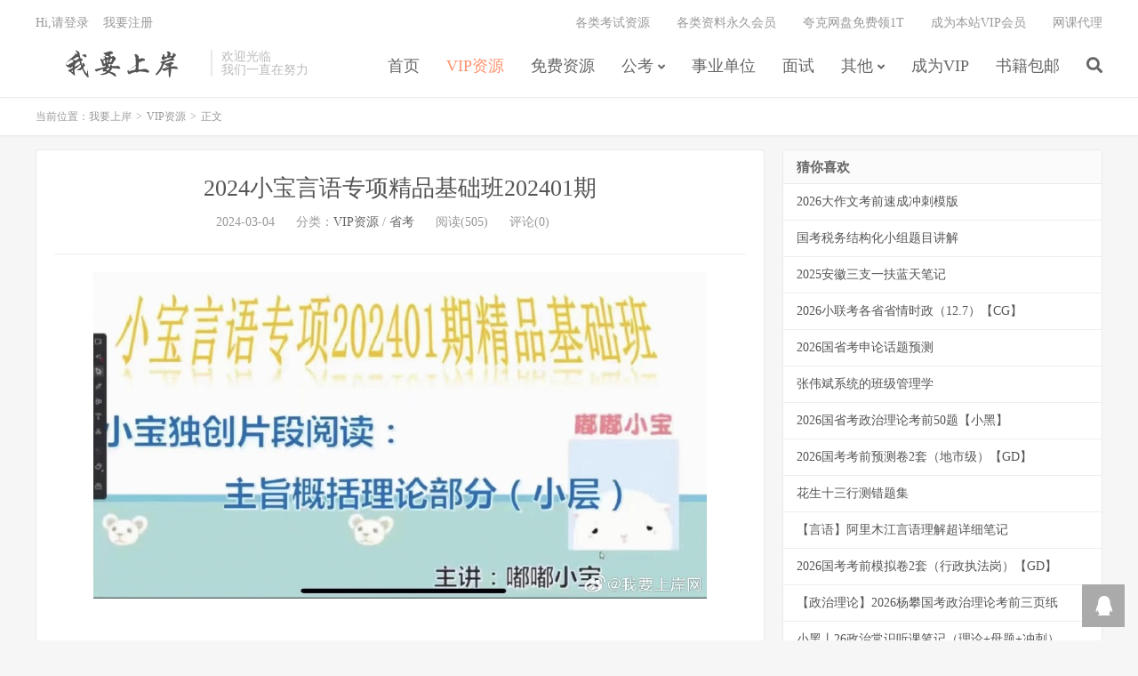

--- FILE ---
content_type: text/html; charset=UTF-8
request_url: http://www.51twx.com/blog/103528/
body_size: 7803
content:
<!DOCTYPE HTML>
<html>
<head>
<meta charset="UTF-8">
<link rel="dns-prefetch" href="//apps.bdimg.com">
<meta http-equiv="X-UA-Compatible" content="IE=11,IE=10,IE=9,IE=8">
<meta name="viewport" content="width=device-width, initial-scale=1.0, user-scalable=0, minimum-scale=1.0, maximum-scale=1.0">
<meta name="apple-mobile-web-app-title" content="我要上岸">
<meta http-equiv="Cache-Control" content="no-siteapp">

<title>2024小宝言语专项精品基础班202401期-我要上岸</title>
<meta name='robots' content='max-image-preview:large' />
	<style>img:is([sizes="auto" i], [sizes^="auto," i]) { contain-intrinsic-size: 3000px 1500px }</style>
	<link rel='stylesheet' id='wp-block-library-css' href='http://www.51twx.com/wp-includes/css/dist/block-library/style.min.css?ver=6.8.3' type='text/css' media='all' />
<style id='classic-theme-styles-inline-css' type='text/css'>
/*! This file is auto-generated */
.wp-block-button__link{color:#fff;background-color:#32373c;border-radius:9999px;box-shadow:none;text-decoration:none;padding:calc(.667em + 2px) calc(1.333em + 2px);font-size:1.125em}.wp-block-file__button{background:#32373c;color:#fff;text-decoration:none}
</style>
<style id='global-styles-inline-css' type='text/css'>
:root{--wp--preset--aspect-ratio--square: 1;--wp--preset--aspect-ratio--4-3: 4/3;--wp--preset--aspect-ratio--3-4: 3/4;--wp--preset--aspect-ratio--3-2: 3/2;--wp--preset--aspect-ratio--2-3: 2/3;--wp--preset--aspect-ratio--16-9: 16/9;--wp--preset--aspect-ratio--9-16: 9/16;--wp--preset--color--black: #000000;--wp--preset--color--cyan-bluish-gray: #abb8c3;--wp--preset--color--white: #ffffff;--wp--preset--color--pale-pink: #f78da7;--wp--preset--color--vivid-red: #cf2e2e;--wp--preset--color--luminous-vivid-orange: #ff6900;--wp--preset--color--luminous-vivid-amber: #fcb900;--wp--preset--color--light-green-cyan: #7bdcb5;--wp--preset--color--vivid-green-cyan: #00d084;--wp--preset--color--pale-cyan-blue: #8ed1fc;--wp--preset--color--vivid-cyan-blue: #0693e3;--wp--preset--color--vivid-purple: #9b51e0;--wp--preset--gradient--vivid-cyan-blue-to-vivid-purple: linear-gradient(135deg,rgba(6,147,227,1) 0%,rgb(155,81,224) 100%);--wp--preset--gradient--light-green-cyan-to-vivid-green-cyan: linear-gradient(135deg,rgb(122,220,180) 0%,rgb(0,208,130) 100%);--wp--preset--gradient--luminous-vivid-amber-to-luminous-vivid-orange: linear-gradient(135deg,rgba(252,185,0,1) 0%,rgba(255,105,0,1) 100%);--wp--preset--gradient--luminous-vivid-orange-to-vivid-red: linear-gradient(135deg,rgba(255,105,0,1) 0%,rgb(207,46,46) 100%);--wp--preset--gradient--very-light-gray-to-cyan-bluish-gray: linear-gradient(135deg,rgb(238,238,238) 0%,rgb(169,184,195) 100%);--wp--preset--gradient--cool-to-warm-spectrum: linear-gradient(135deg,rgb(74,234,220) 0%,rgb(151,120,209) 20%,rgb(207,42,186) 40%,rgb(238,44,130) 60%,rgb(251,105,98) 80%,rgb(254,248,76) 100%);--wp--preset--gradient--blush-light-purple: linear-gradient(135deg,rgb(255,206,236) 0%,rgb(152,150,240) 100%);--wp--preset--gradient--blush-bordeaux: linear-gradient(135deg,rgb(254,205,165) 0%,rgb(254,45,45) 50%,rgb(107,0,62) 100%);--wp--preset--gradient--luminous-dusk: linear-gradient(135deg,rgb(255,203,112) 0%,rgb(199,81,192) 50%,rgb(65,88,208) 100%);--wp--preset--gradient--pale-ocean: linear-gradient(135deg,rgb(255,245,203) 0%,rgb(182,227,212) 50%,rgb(51,167,181) 100%);--wp--preset--gradient--electric-grass: linear-gradient(135deg,rgb(202,248,128) 0%,rgb(113,206,126) 100%);--wp--preset--gradient--midnight: linear-gradient(135deg,rgb(2,3,129) 0%,rgb(40,116,252) 100%);--wp--preset--font-size--small: 13px;--wp--preset--font-size--medium: 20px;--wp--preset--font-size--large: 36px;--wp--preset--font-size--x-large: 42px;--wp--preset--spacing--20: 0.44rem;--wp--preset--spacing--30: 0.67rem;--wp--preset--spacing--40: 1rem;--wp--preset--spacing--50: 1.5rem;--wp--preset--spacing--60: 2.25rem;--wp--preset--spacing--70: 3.38rem;--wp--preset--spacing--80: 5.06rem;--wp--preset--shadow--natural: 6px 6px 9px rgba(0, 0, 0, 0.2);--wp--preset--shadow--deep: 12px 12px 50px rgba(0, 0, 0, 0.4);--wp--preset--shadow--sharp: 6px 6px 0px rgba(0, 0, 0, 0.2);--wp--preset--shadow--outlined: 6px 6px 0px -3px rgba(255, 255, 255, 1), 6px 6px rgba(0, 0, 0, 1);--wp--preset--shadow--crisp: 6px 6px 0px rgba(0, 0, 0, 1);}:where(.is-layout-flex){gap: 0.5em;}:where(.is-layout-grid){gap: 0.5em;}body .is-layout-flex{display: flex;}.is-layout-flex{flex-wrap: wrap;align-items: center;}.is-layout-flex > :is(*, div){margin: 0;}body .is-layout-grid{display: grid;}.is-layout-grid > :is(*, div){margin: 0;}:where(.wp-block-columns.is-layout-flex){gap: 2em;}:where(.wp-block-columns.is-layout-grid){gap: 2em;}:where(.wp-block-post-template.is-layout-flex){gap: 1.25em;}:where(.wp-block-post-template.is-layout-grid){gap: 1.25em;}.has-black-color{color: var(--wp--preset--color--black) !important;}.has-cyan-bluish-gray-color{color: var(--wp--preset--color--cyan-bluish-gray) !important;}.has-white-color{color: var(--wp--preset--color--white) !important;}.has-pale-pink-color{color: var(--wp--preset--color--pale-pink) !important;}.has-vivid-red-color{color: var(--wp--preset--color--vivid-red) !important;}.has-luminous-vivid-orange-color{color: var(--wp--preset--color--luminous-vivid-orange) !important;}.has-luminous-vivid-amber-color{color: var(--wp--preset--color--luminous-vivid-amber) !important;}.has-light-green-cyan-color{color: var(--wp--preset--color--light-green-cyan) !important;}.has-vivid-green-cyan-color{color: var(--wp--preset--color--vivid-green-cyan) !important;}.has-pale-cyan-blue-color{color: var(--wp--preset--color--pale-cyan-blue) !important;}.has-vivid-cyan-blue-color{color: var(--wp--preset--color--vivid-cyan-blue) !important;}.has-vivid-purple-color{color: var(--wp--preset--color--vivid-purple) !important;}.has-black-background-color{background-color: var(--wp--preset--color--black) !important;}.has-cyan-bluish-gray-background-color{background-color: var(--wp--preset--color--cyan-bluish-gray) !important;}.has-white-background-color{background-color: var(--wp--preset--color--white) !important;}.has-pale-pink-background-color{background-color: var(--wp--preset--color--pale-pink) !important;}.has-vivid-red-background-color{background-color: var(--wp--preset--color--vivid-red) !important;}.has-luminous-vivid-orange-background-color{background-color: var(--wp--preset--color--luminous-vivid-orange) !important;}.has-luminous-vivid-amber-background-color{background-color: var(--wp--preset--color--luminous-vivid-amber) !important;}.has-light-green-cyan-background-color{background-color: var(--wp--preset--color--light-green-cyan) !important;}.has-vivid-green-cyan-background-color{background-color: var(--wp--preset--color--vivid-green-cyan) !important;}.has-pale-cyan-blue-background-color{background-color: var(--wp--preset--color--pale-cyan-blue) !important;}.has-vivid-cyan-blue-background-color{background-color: var(--wp--preset--color--vivid-cyan-blue) !important;}.has-vivid-purple-background-color{background-color: var(--wp--preset--color--vivid-purple) !important;}.has-black-border-color{border-color: var(--wp--preset--color--black) !important;}.has-cyan-bluish-gray-border-color{border-color: var(--wp--preset--color--cyan-bluish-gray) !important;}.has-white-border-color{border-color: var(--wp--preset--color--white) !important;}.has-pale-pink-border-color{border-color: var(--wp--preset--color--pale-pink) !important;}.has-vivid-red-border-color{border-color: var(--wp--preset--color--vivid-red) !important;}.has-luminous-vivid-orange-border-color{border-color: var(--wp--preset--color--luminous-vivid-orange) !important;}.has-luminous-vivid-amber-border-color{border-color: var(--wp--preset--color--luminous-vivid-amber) !important;}.has-light-green-cyan-border-color{border-color: var(--wp--preset--color--light-green-cyan) !important;}.has-vivid-green-cyan-border-color{border-color: var(--wp--preset--color--vivid-green-cyan) !important;}.has-pale-cyan-blue-border-color{border-color: var(--wp--preset--color--pale-cyan-blue) !important;}.has-vivid-cyan-blue-border-color{border-color: var(--wp--preset--color--vivid-cyan-blue) !important;}.has-vivid-purple-border-color{border-color: var(--wp--preset--color--vivid-purple) !important;}.has-vivid-cyan-blue-to-vivid-purple-gradient-background{background: var(--wp--preset--gradient--vivid-cyan-blue-to-vivid-purple) !important;}.has-light-green-cyan-to-vivid-green-cyan-gradient-background{background: var(--wp--preset--gradient--light-green-cyan-to-vivid-green-cyan) !important;}.has-luminous-vivid-amber-to-luminous-vivid-orange-gradient-background{background: var(--wp--preset--gradient--luminous-vivid-amber-to-luminous-vivid-orange) !important;}.has-luminous-vivid-orange-to-vivid-red-gradient-background{background: var(--wp--preset--gradient--luminous-vivid-orange-to-vivid-red) !important;}.has-very-light-gray-to-cyan-bluish-gray-gradient-background{background: var(--wp--preset--gradient--very-light-gray-to-cyan-bluish-gray) !important;}.has-cool-to-warm-spectrum-gradient-background{background: var(--wp--preset--gradient--cool-to-warm-spectrum) !important;}.has-blush-light-purple-gradient-background{background: var(--wp--preset--gradient--blush-light-purple) !important;}.has-blush-bordeaux-gradient-background{background: var(--wp--preset--gradient--blush-bordeaux) !important;}.has-luminous-dusk-gradient-background{background: var(--wp--preset--gradient--luminous-dusk) !important;}.has-pale-ocean-gradient-background{background: var(--wp--preset--gradient--pale-ocean) !important;}.has-electric-grass-gradient-background{background: var(--wp--preset--gradient--electric-grass) !important;}.has-midnight-gradient-background{background: var(--wp--preset--gradient--midnight) !important;}.has-small-font-size{font-size: var(--wp--preset--font-size--small) !important;}.has-medium-font-size{font-size: var(--wp--preset--font-size--medium) !important;}.has-large-font-size{font-size: var(--wp--preset--font-size--large) !important;}.has-x-large-font-size{font-size: var(--wp--preset--font-size--x-large) !important;}
:where(.wp-block-post-template.is-layout-flex){gap: 1.25em;}:where(.wp-block-post-template.is-layout-grid){gap: 1.25em;}
:where(.wp-block-columns.is-layout-flex){gap: 2em;}:where(.wp-block-columns.is-layout-grid){gap: 2em;}
:root :where(.wp-block-pullquote){font-size: 1.5em;line-height: 1.6;}
</style>
<link rel='stylesheet' id='_bootstrap-css' href='http://www.51twx.com/wp-content/themes/Dux/css/bootstrap.min.css?ver=6.4' type='text/css' media='all' />
<link rel='stylesheet' id='_fontawesome-css' href='http://www.51twx.com/wp-content/themes/Dux/css/font-awesome.min.css?ver=6.4' type='text/css' media='all' />
<link rel='stylesheet' id='_main-css' href='http://www.51twx.com/wp-content/themes/Dux/css/main.css?ver=6.4' type='text/css' media='all' />
<script type="text/javascript" src="http://www.51twx.com/wp-content/themes/Dux/js/libs/jquery.min.js?ver=6.4" id="jquery-js"></script>
<link rel="https://api.w.org/" href="http://www.51twx.com/wp-json/" /><link rel="alternate" title="JSON" type="application/json" href="http://www.51twx.com/wp-json/wp/v2/posts/103528" /><link rel="canonical" href="http://www.51twx.com/blog/103528/" />
<link rel="alternate" title="oEmbed (JSON)" type="application/json+oembed" href="http://www.51twx.com/wp-json/oembed/1.0/embed?url=http%3A%2F%2Fwww.51twx.com%2Fblog%2F103528%2F" />
<link rel="alternate" title="oEmbed (XML)" type="text/xml+oembed" href="http://www.51twx.com/wp-json/oembed/1.0/embed?url=http%3A%2F%2Fwww.51twx.com%2Fblog%2F103528%2F&#038;format=xml" />
<link rel="stylesheet" href="http://www.51twx.com/wp-content/plugins/xydown/css/style.css" type="text/css" /><meta name="keywords" content="VIP资源, 省考">
<meta name="description" content="我要上岸-2024小宝言语专项精品基础班202401期">
<style>a:hover, .site-navbar li:hover > a, .site-navbar li.active a:hover, .site-navbar a:hover, .search-on .site-navbar li.navto-search a, .topbar a:hover, .site-nav li.current-menu-item > a, .site-nav li.current-menu-parent > a, .site-search-form a:hover, .branding-primary .btn:hover, .title .more a:hover, .excerpt h2 a:hover, .excerpt .meta a:hover, .excerpt-minic h2 a:hover, .excerpt-minic .meta a:hover, .article-content .wp-caption:hover .wp-caption-text, .article-content a, .article-nav a:hover, .relates a:hover, .widget_links li a:hover, .widget_categories li a:hover, .widget_ui_comments strong, .widget_ui_posts li a:hover .text, .widget_ui_posts .nopic .text:hover , .widget_meta ul a:hover, .tagcloud a:hover, .textwidget a, .textwidget a:hover, .sign h3, #navs .item li a, .url, .url:hover, .excerpt h2 a:hover span, .widget_ui_posts a:hover .text span, .widget-navcontent .item-01 li a:hover span, .excerpt-minic h2 a:hover span, .relates a:hover span{color: #FF926F;}.btn-primary, .label-primary, .branding-primary, .post-copyright:hover, .article-tags a, .pagination ul > .active > a, .pagination ul > .active > span, .pagenav .current, .widget_ui_tags .items a:hover, .sign .close-link, .pagemenu li.active a, .pageheader, .resetpasssteps li.active, #navs h2, #navs nav, .btn-primary:hover, .btn-primary:focus, .btn-primary:active, .btn-primary.active, .open > .dropdown-toggle.btn-primary, .tag-clouds a:hover{background-color: #FF926F;}.btn-primary, .search-input:focus, #bdcs .bdcs-search-form-input:focus, #submit, .plinks ul li a:hover,.btn-primary:hover, .btn-primary:focus, .btn-primary:active, .btn-primary.active, .open > .dropdown-toggle.btn-primary{border-color: #FF926F;}.search-btn, .label-primary, #bdcs .bdcs-search-form-submit, #submit, .excerpt .cat{background-color: #FF926F;}.excerpt .cat i{border-left-color:#FF926F;}@media (max-width: 720px) {.site-navbar li.active a, .site-navbar li.active a:hover, .m-nav-show .m-icon-nav{color: #FF926F;}}@media (max-width: 480px) {.pagination ul > li.next-page a{background-color:#FF926F;}}.post-actions .action.action-like,.pagemenu li.current-menu-item > a{background-color: #FF926F;}.catleader h1{border-left-color: #FF926F;}.loop-product-filters ul .current-cat>a{color: #FF926F;}</style><link rel="shortcut icon" href="http://www.51twx.com/favicon.ico">
<!--[if lt IE 9]><script src="http://www.51twx.com/wp-content/themes/Dux/js/libs/html5.min.js"></script><![endif]-->

<script charset="UTF-8" id="LA_COLLECT" src="//sdk.51.la/js-sdk-pro.min.js?id=3KpFNtRDp3W1Ah9X&ck=3KpFNtRDp3W1Ah9X"></script>


</head>
<body class="wp-singular post-template-default single single-post postid-103528 single-format-standard wp-theme-Dux m-excerpt-cat comment-open site-layout-2 text-justify-on m-sidebar m-user-on">
<header class="header">
	<div class="container">
		<div class="logo"><a href="http://www.51twx.com" title="我要上岸-公务员网课|事业单位百度网盘课|笔试面试视频"><img src="http://www.51twx.com/wp-content/uploads/logo.png" alt="我要上岸-公务员网课|事业单位百度网盘课|笔试面试视频">我要上岸</a></div>		<div class="brand">欢迎光临<br>我们一直在努力</div>		<ul class="site-nav site-navbar">
			<li id="menu-item-95817" class="menu-item menu-item-type-custom menu-item-object-custom menu-item-home menu-item-95817"><a href="http://www.51twx.com/">首页</a></li>
<li id="menu-item-95818" class="menu-item menu-item-type-taxonomy menu-item-object-category current-post-ancestor current-menu-parent current-post-parent menu-item-95818"><a href="http://www.51twx.com/blog/category/vipcode/">VIP资源</a></li>
<li id="menu-item-97377" class="menu-item menu-item-type-taxonomy menu-item-object-category menu-item-97377"><a href="http://www.51twx.com/blog/category/free/">免费资源</a></li>
<li id="menu-item-95746" class="menu-item menu-item-type-taxonomy menu-item-object-category current-post-ancestor menu-item-has-children menu-item-95746"><a href="http://www.51twx.com/blog/category/gwybs/">公考</a>
<ul class="sub-menu">
	<li id="menu-item-95747" class="menu-item menu-item-type-taxonomy menu-item-object-category menu-item-95747"><a href="http://www.51twx.com/blog/category/gwybs/guokao/">国考</a></li>
	<li id="menu-item-95748" class="menu-item menu-item-type-taxonomy menu-item-object-category current-post-ancestor current-menu-parent current-post-parent menu-item-95748"><a href="http://www.51twx.com/blog/category/gwybs/shengkao/">省考</a></li>
	<li id="menu-item-97319" class="menu-item menu-item-type-taxonomy menu-item-object-category menu-item-97319"><a href="http://www.51twx.com/blog/category/%e5%85%ac%e5%ae%89/">公安</a></li>
	<li id="menu-item-97763" class="menu-item menu-item-type-taxonomy menu-item-object-category menu-item-97763"><a href="http://www.51twx.com/blog/category/shizheng/">时政</a></li>
	<li id="menu-item-100371" class="menu-item menu-item-type-taxonomy menu-item-object-category menu-item-100371"><a href="http://www.51twx.com/blog/category/mokaodasai/">模考</a></li>
</ul>
</li>
<li id="menu-item-95992" class="menu-item menu-item-type-taxonomy menu-item-object-category menu-item-95992"><a href="http://www.51twx.com/blog/category/sydw/">事业单位</a></li>
<li id="menu-item-95819" class="menu-item menu-item-type-taxonomy menu-item-object-category menu-item-95819"><a href="http://www.51twx.com/blog/category/gwyms/">面试</a></li>
<li id="menu-item-97422" class="menu-item menu-item-type-taxonomy menu-item-object-category menu-item-has-children menu-item-97422"><a href="http://www.51twx.com/blog/category/other/">其他</a>
<ul class="sub-menu">
	<li id="menu-item-97423" class="menu-item menu-item-type-taxonomy menu-item-object-category menu-item-97423"><a href="http://www.51twx.com/blog/category/other/jiaozhao/">教师招聘</a></li>
	<li id="menu-item-98553" class="menu-item menu-item-type-taxonomy menu-item-object-category menu-item-98553"><a href="http://www.51twx.com/blog/category/other/jiaozi/">教师资格证</a></li>
	<li id="menu-item-97318" class="menu-item menu-item-type-taxonomy menu-item-object-category menu-item-97318"><a href="http://www.51twx.com/blog/category/other/szyf/">三支一扶</a></li>
	<li id="menu-item-96283" class="menu-item menu-item-type-taxonomy menu-item-object-category menu-item-96283"><a href="http://www.51twx.com/blog/category/other/jdwz/">军队文职</a></li>
	<li id="menu-item-97732" class="menu-item menu-item-type-taxonomy menu-item-object-category menu-item-97732"><a href="http://www.51twx.com/blog/category/other/bank/">银行招聘</a></li>
	<li id="menu-item-97735" class="menu-item menu-item-type-taxonomy menu-item-object-category menu-item-97735"><a href="http://www.51twx.com/blog/category/other/%e9%81%b4%e9%80%89/">遴选</a></li>
</ul>
</li>
<li id="menu-item-103919" class="menu-item menu-item-type-post_type menu-item-object-page menu-item-103919"><a href="http://www.51twx.com/lsvip/">成为VIP</a></li>
<li id="menu-item-102270" class="menu-item menu-item-type-taxonomy menu-item-object-category menu-item-102270"><a href="http://www.51twx.com/blog/category/zzfw/shuji/">书籍包邮</a></li>
							<li class="navto-search"><a href="javascript:;" class="search-show active"><i class="fa fa-search"></i></a></li>
					</ul>
				<div class="topbar">
			<ul class="site-nav topmenu">
				
<li class="page_item page-item-102311"><a href="http://www.51twx.com/ziliaotuan/">各类考试资源</a></li>
<li class="page_item page-item-102751"><a href="http://www.51twx.com/zlyjhy/">各类资料永久会员</a></li>
<li class="page_item page-item-104846"><a href="http://www.51twx.com/kuakenew/">夸克网盘免费领1T</a></li>
<li class="page_item page-item-103821"><a href="http://www.51twx.com/lsvip/">成为本站VIP会员</a></li>
<li class="page_item page-item-105265"><a href="http://www.51twx.com/wkdl/">网课代理</a></li>

							</ul>
											<!--
				<a rel="nofollow" href="javascript:;" class="signin-loader">Hi, 请登录</a>
				&nbsp; &nbsp; <a rel="nofollow" href="javascript:;" class="signup-loader">我要注册</a>
				&nbsp; &nbsp; <a rel="nofollow" href="http://www.51twx.com/ziliaotuan/">找回密码</a>
				 -->
				 <a href="http://www.51twx.com/wp-login.php" target="_blank">Hi,请登录</a>&nbsp; &nbsp; 
				<a href="http://www.51twx.com/wp-login.php?action=register" target="_blank">我要注册</a>
					</div>
							<i class="fa fa-bars m-icon-nav"></i>
						 
				<a rel="nofollow" href="http://www.51twx.com/wp-admin/index.php" class="m-icon-user"><i class="fa fa-user"></i></a>
	 
			</div>
</header>
<div class="site-search">
	<div class="container">
		<form method="get" class="site-search-form" action="http://www.51twx.com/" ><input class="search-input" name="s" type="text" placeholder="输入关键字" value=""><button class="search-btn" type="submit"><i class="fa fa-search"></i></button></form>	</div>
</div>
	<div class="breadcrumbs">
		<div class="container">当前位置：<a href="http://www.51twx.com">我要上岸</a> <small>></small> <a href="http://www.51twx.com/blog/category/vipcode/">VIP资源</a> <small>></small> 正文</div>
	</div>
<section class="container">
	<div class="content-wrap">
	<div class="content">
				<header class="article-header">
			<h1 class="article-title"><a href="http://www.51twx.com/blog/103528/">2024小宝言语专项精品基础班202401期</a></h1>
			<div class="article-meta">
				<span class="item">2024-03-04</span>
												<span class="item">分类：<a href="http://www.51twx.com/blog/category/vipcode/" rel="category tag">VIP资源</a> / <a href="http://www.51twx.com/blog/category/gwybs/shengkao/" rel="category tag">省考</a></span>
				<span class="item post-views">阅读(505)</span>				<span class="item">评论(0)</span>				<span class="item"></span>
			</div>
		</header>
		<article class="article-content">
						<p><img decoding="async" alt="2024小宝言语专项精品基础班202401期" src="http://www.51twx.com/wp-content/uploads/replace/84947d621992ff17abf24fec4020e906.png" /></p>
<br />
			<div class="xydown_down_link"><p class="downlink"><strong><a class="downbtn" rel="external nofollow" title="2024小宝言语专项精品基础班202401期" href="http://www.51twx.com/download.php?id=103528"  target="_blank">点击下载</a></strong> </p></div>		</article>
		 
								<div class="post-copyright">未经允许不得转载：<a href="http://www.51twx.com">我要上岸</a> &raquo; <a href="http://www.51twx.com/blog/103528/">2024小宝言语专项精品基础班202401期</a></div>		
					<div class="action-share"><div class="bdsharebuttonbox">
<span>分享到：</span>
<a class="bds_qzone" data-cmd="qzone" title="分享到QQ空间"></a>
<a class="bds_tsina" data-cmd="tsina" title="分享到新浪微博"></a>
<a class="bds_weixin" data-cmd="weixin" title="分享到微信"></a>
<a class="bds_tqq" data-cmd="tqq" title="分享到腾讯微博"></a>
<a class="bds_sqq" data-cmd="sqq" title="分享到QQ好友"></a>
<a class="bds_bdhome" data-cmd="bdhome" title="分享到百度新首页"></a>
<a class="bds_tqf" data-cmd="tqf" title="分享到腾讯朋友"></a>
<a class="bds_youdao" data-cmd="youdao" title="分享到有道云笔记"></a>
<a class="bds_more" data-cmd="more">更多</a> <span>(</span><a class="bds_count" data-cmd="count" title="累计分享0次">0</a><span>)</span>
</div>
<script>
window._bd_share_config = {
    common: {
		"bdText"     : "",
		"bdMini"     : "2",
		"bdMiniList" : false,
		"bdPic"      : "",
		"bdStyle"    : "0",
		"bdSize"     : "24"
    },
    share: [{
        bdCustomStyle: "http://ww3.51twx.com/wp-content/themes/Dux/css/share.css"
    }]
}
with(document)0[(getElementsByTagName("head")[0]||body).appendChild(createElement("script")).src="http://bdimg.share.baidu.com/static/api/js/share.js?cdnversion="+~(-new Date()/36e5)];
</script></div>
		
		<div class="article-tags"></div>
		
		
		            <nav class="article-nav">
                <span class="article-nav-prev">上一篇<br><a href="http://www.51twx.com/blog/103525/" rel="prev">2024省考时政临阵磨枪【四海-孙曦轩】</a></span>
                <span class="article-nav-next">下一篇<br><a href="http://www.51twx.com/blog/103532/" rel="next">2024灰兔极简数量(针对24联考&#038;25国考)</a></span>
            </nav>
        
				<div class="relates"><div class="title"><h3>相关推荐</h3></div><ul><li><a href="http://www.51twx.com/blog/106868/">2026省考套卷实战班（10套卷）+冲刺点睛课程</a></li><li><a href="http://www.51twx.com/blog/106866/">2026刘益超山西省考申论系统课</a></li><li><a href="http://www.51twx.com/blog/106861/">2026省考龙飞判断试题精讲平面图推</a></li><li><a href="http://www.51twx.com/blog/106859/">2026张弓言语合集</a></li><li><a href="http://www.51twx.com/blog/106835/">2026超格事考综应B类超大杯刷题营</a></li><li><a href="http://www.51twx.com/blog/106833/">2026FB联考事业单位D类系统班</a></li><li><a href="http://www.51twx.com/blog/106828/">2026省考柳岩逻辑填空1000高频词闭环突破</a></li><li><a href="http://www.51twx.com/blog/106826/">2026FB联考事业单位C类系统班</a></li></ul></div>				<div class="title" id="comments">
	<h3>评论 <small>抢沙发</small></h3>
</div>
<div id="respond" class="no_webshot">
		<div class="comment-signarea">
		<h3 class="text-muted">评论前必须登录！</h3>
		<p>
			<a rel="nofollow" href="javascript:;" class="btn btn-primary signin-loader">立即登录</a> &nbsp; 
			<a rel="nofollow" href="javascript:;" class="btn btn-default signup-loader">注册</a>
		</p>
	</div>
	</div>
	</div>
	</div>
	<div class="sidebar">
<div class="widget widget_ui_posts"><h3>猜你喜欢</h3><ul class="nopic"><li class="noimg"><a href="http://www.51twx.com/blog/106450/"><span class="text">2026大作文考前速成冲刺模版</span><span class="muted" style="dislay:none">2025-12-02</span></a></li>
<li class="noimg"><a href="http://www.51twx.com/blog/106726/"><span class="text">国考税务结构化小组题目讲解</span><span class="muted" style="dislay:none">2025-12-30</span></a></li>
<li class="noimg"><a href="http://www.51twx.com/blog/105405/"><span class="text">2025安徽三支一扶蓝天笔记</span><span class="muted" style="dislay:none">2025-04-28</span></a></li>
<li class="noimg"><a href="http://www.51twx.com/blog/106561/"><span class="text">2026小联考各省省情时政（12.7）【CG】</span><span class="muted" style="dislay:none">2025-12-04</span></a></li>
<li class="noimg"><a href="http://www.51twx.com/blog/106574/"><span class="text">2026国省考申论话题预测</span><span class="muted" style="dislay:none">2025-12-04</span></a></li>
<li class="noimg"><a href="http://www.51twx.com/blog/105721/"><span class="text">张伟斌系统的班级管理学</span><span class="muted" style="dislay:none">2025-07-14</span></a></li>
<li class="noimg"><a href="http://www.51twx.com/blog/106571/"><span class="text">2026国省考政治理论考前50题【小黑】</span><span class="muted" style="dislay:none">2025-12-04</span></a></li>
<li class="noimg"><a href="http://www.51twx.com/blog/106593/"><span class="text">2026国考考前预测卷2套（地市级）【GD】</span><span class="muted" style="dislay:none">2025-12-04</span></a></li>
<li class="noimg"><a href="http://www.51twx.com/blog/106522/"><span class="text">花生十三行测错题集</span><span class="muted" style="dislay:none">2025-12-03</span></a></li>
<li class="noimg"><a href="http://www.51twx.com/blog/106808/"><span class="text">【言语】阿里木江言语理解超详细笔记</span><span class="muted" style="dislay:none">2026-01-19</span></a></li>
<li class="noimg"><a href="http://www.51twx.com/blog/106594/"><span class="text">2026国考考前模拟卷2套（行政执法岗）【GD】</span><span class="muted" style="dislay:none">2025-12-04</span></a></li>
<li class="noimg"><a href="http://www.51twx.com/blog/106485/"><span class="text">【政治理论】2026杨攀国考政治理论考前三页纸</span><span class="muted" style="dislay:none">2025-12-02</span></a></li>
<li class="noimg"><a href="http://www.51twx.com/blog/106436/"><span class="text">小黑丨26政治常识听课笔记（理论+母题+冲刺）</span><span class="muted" style="dislay:none">2025-12-02</span></a></li>
<li class="noimg"><a href="http://www.51twx.com/blog/106612/"><span class="text">2026公考申论考前一小时</span><span class="muted" style="dislay:none">2025-12-04</span></a></li>
<li class="noimg"><a href="http://www.51twx.com/blog/106728/"><span class="text">四川省考面试真题</span><span class="muted" style="dislay:none">2025-12-30</span></a></li>
<li class="noimg"><a href="http://www.51twx.com/blog/106524/"><span class="text">花生十三丨26高频成语800词（记忆版）</span><span class="muted" style="dislay:none">2025-12-03</span></a></li>
</ul></div></div></section>

<div class="branding branding-black">
	<div class="container">
		<h2>上岸必备网站</h2>
		<a target="blank" class="btn btn-lg" href="http://www.51twx.com/">联系我们</a><a target="blank" class="btn btn-lg" href="http://www.51twx.com/">联系我们</a>	</div>
</div>
<footer class="footer">
	<div class="container">
						<p>&copy; 2026 <a href="http://www.51twx.com">我要上岸</a> &nbsp; <a href="http://www.51twx.com/sitemap.xml">网站地图</a>
</p>
		<script type="text/javascript" src="https://s95.cnzz.com/z_stat.php?id=1261661669&web_id=1261661669"></script>	</div>
</footer>


<div class="rollbar rollbar-rb"><ul><li><a target="_blank" href="http://wpa.qq.com/msgrd?v=3&uin=516741926&site=qq&menu=yes"><i class="fa fa-qq"></i><span>QQ咨询</span></a><h6>QQ咨询<i></i></h6></li><li class="rollbar-totop"><a href="javascript:(jsui.scrollTo());"><i class="fa fa-angle-up"></i><span>回顶</span></a><h6>回顶部<i></i></h6></li></ul></div>
<script>
window.jsui={
	www: 'http://www.51twx.com',
	uri: 'http://www.51twx.com/wp-content/themes/Dux',
	ver: '6.4',
	roll: ["1","2"],
	ajaxpager: '0',
	url_rp: 'http://www.51twx.com/ziliaotuan/'
};
</script>
<script type="speculationrules">
{"prefetch":[{"source":"document","where":{"and":[{"href_matches":"\/*"},{"not":{"href_matches":["\/wp-*.php","\/wp-admin\/*","\/wp-content\/uploads\/*","\/wp-content\/*","\/wp-content\/plugins\/*","\/wp-content\/themes\/Dux\/*","\/*\\?(.+)"]}},{"not":{"selector_matches":"a[rel~=\"nofollow\"]"}},{"not":{"selector_matches":".no-prefetch, .no-prefetch a"}}]},"eagerness":"conservative"}]}
</script>
<script type="text/javascript" src="http://www.51twx.com/wp-content/themes/Dux/js/libs/bootstrap.min.js?ver=6.4" id="bootstrap-js"></script>
<script type="text/javascript" src="http://www.51twx.com/wp-content/themes/Dux/js/loader.js?ver=6.4" id="_loader-js"></script>
</body>
</html>